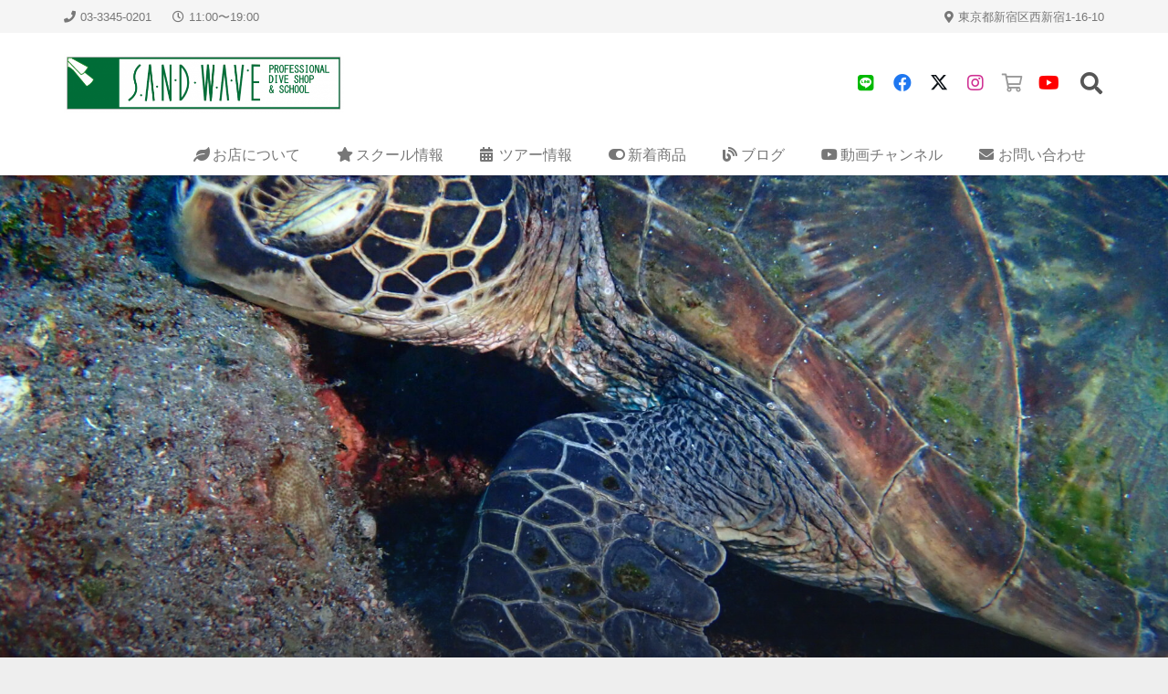

--- FILE ---
content_type: text/html; charset=UTF-8
request_url: https://sandwave.jp/wpress/wp-admin/admin-ajax.php
body_size: -25
content:
320592.5752730689e31a0329a187e042c912de

--- FILE ---
content_type: text/plain
request_url: https://www.google-analytics.com/j/collect?v=1&_v=j102&a=1763707382&t=pageview&_s=1&dl=https%3A%2F%2Fsandwave.jp%2F2023%2F08%2F16937%2F&ul=en-us%40posix&dt=%E4%B8%89%E5%AE%85%E5%B3%B62%E6%97%A5%E7%9B%AE%E3%80%9C%EF%BC%81%20%E2%80%93%20SANDWAVE%EF%BD%9C%E6%9D%B1%E4%BA%AC%E9%83%BD%E8%A5%BF%E6%96%B0%E5%AE%BF%E3%81%AE%E8%80%81%E8%88%97%E3%82%B9%E3%82%AD%E3%83%A5%E3%83%BC%E3%83%90%E3%83%80%E3%82%A4%E3%83%93%E3%83%B3%E3%82%B0%E3%82%B7%E3%83%A7%E3%83%83%E3%83%97%20%E3%82%B5%E3%83%B3%E3%83%89%E3%82%A6%E3%82%A7%E3%83%BC%E3%83%96&sr=1280x720&vp=1280x720&_u=IADAAEABAAAAACAAI~&jid=1269094291&gjid=313770080&cid=1825902121.1769204225&tid=UA-96828499-1&_gid=1873657727.1769204225&_r=1&_slc=1&z=91419767
body_size: -561
content:
2,cG-8ELCP9826T